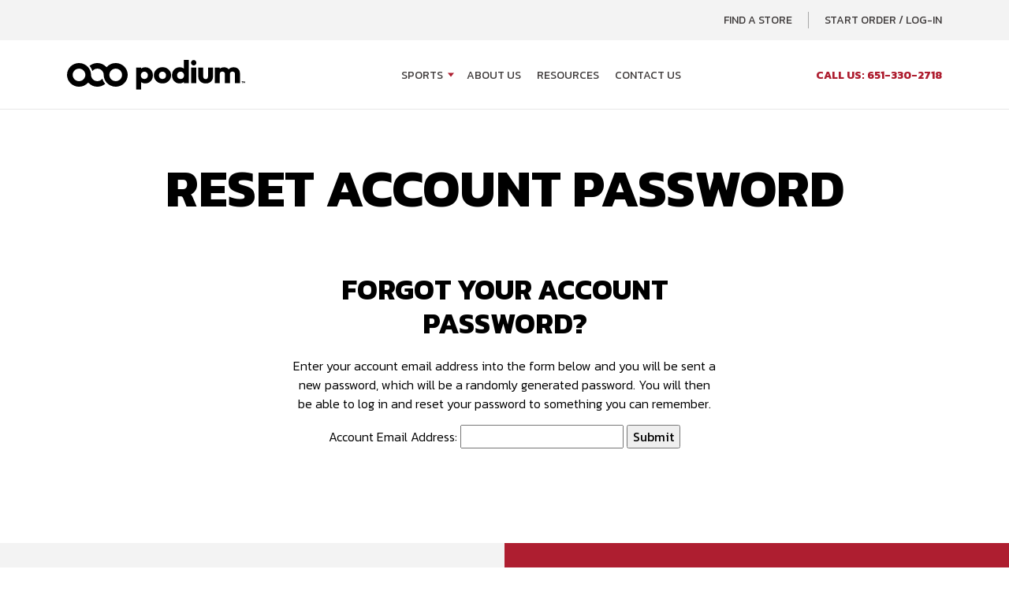

--- FILE ---
content_type: text/html; charset=utf-8
request_url: https://www.podiumwear.com/forgot-password/
body_size: 4232
content:
<!doctype html>
<html lang="en">
<head>
    <meta charset="utf-8">
    <meta name="viewport" content="width=device-width, initial-scale=1, shrink-to-fit=no">
    <meta name="description" content="">

    <link rel="apple-touch-icon" sizes="180x180" href="/apple-touch-icon.png">
    <link rel="icon" type="image/png" sizes="32x32" href="/favicon-32x32.png">
    <link rel="icon" type="image/png" sizes="16x16" href="/favicon-16x16.png">
    <link rel="manifest" href="/site.webmanifest">

    <link rel="stylesheet" href="/themes/podiumwear-21/vendor/bootstrap/bootstrap.min.css">

    <link rel="preconnect" href="https://fonts.googleapis.com">
    <link rel="preconnect" href="https://fonts.gstatic.com" crossorigin>
    <link rel="preload" as="style" href="https://fonts.googleapis.com/css2?family=Kanit:wght@300;400;500;700&display=swap">
    <link rel="stylesheet" media="print" onload="this.onload=null;this.removeAttribute('media');" href="https://fonts.googleapis.com/css2?family=Kanit:wght@300;400;500;700&display=swap">
    <noscript><link rel="stylesheet" href="https://fonts.googleapis.com/css2?family=Kanit:wght@300;400;500;700&display=swap"></noscript>

    <link rel="preload" href="https://cdn.jsdelivr.net/npm/@fortawesome/fontawesome-free@6.2.1/css/all.min.css" as="style" onload="this.onload=null;this.rel='stylesheet'">
    <noscript><link rel="stylesheet" href="https://cdn.jsdelivr.net/npm/@fortawesome/fontawesome-free@6.2.1/css/all.min.css"></noscript>
    <link rel="preload" href="https://cdn.jsdelivr.net/npm/@fortawesome/fontawesome-free@6.2.1/css/v4-shims.min.css" as="style" onload="this.onload=null;this.rel='stylesheet'">
    <noscript><link rel="stylesheet" href="https://cdn.jsdelivr.net/npm/@fortawesome/fontawesome-free@6.2.1/css/v4-shims.min.css"></noscript>

    <link rel="stylesheet" type="text/css" href="/themes/podiumwear-21/vendor/slick-slider/slick.css"/>
    <link rel="stylesheet" type="text/css" href="/themes/podiumwear-21/vendor/slick-slider/slick-theme.css"/>
    <link rel="stylesheet" type="text/css" href="/themes/podiumwear-21/vendor/select2/css/select2.min.css" />
    <link rel="stylesheet" type="text/css" href="/themes/podiumwear-21/vendor/simple-lightbox/simpleLightbox.min.css" />

    <link rel="canonical" href="https://www.podiumwear.com/forgot-password/" />

        <link rel="stylesheet" href="/assets/podiumwear/fancybox/fancybox-1.3.4.css" type="text/css" media="screen" />
    
    <link rel="stylesheet" type="text/css" href="/themes/podiumwear-21/style.css?v=4058381b47517de0543743cbc3b865260dfcf0d01551e67850d1357e9da779ea" media="all">

    <title>
        Podiumwear | Custom Team Apparel    </title>

    <meta property="t" content="/forgot-password/">        <script>
            !function(f,b,e,v,n,t,s)
            {if(f.fbq)return;n=f.fbq=function(){n.callMethod?
                n.callMethod.apply(n,arguments):n.queue.push(arguments)};
                if(!f._fbq)f._fbq=n;n.push=n;n.loaded=!0;n.version='2.0';
                n.queue=[];t=b.createElement(e);t.async=!0;
                t.src=v;s=b.getElementsByTagName(e)[0];
                s.parentNode.insertBefore(t,s)}(window, document,'script',
                'https://connect.facebook.net/en_US/fbevents.js');
            fbq('init', '400444104365501');
            fbq('track', 'PageView');
        </script>
        <noscript><img height="1" width="1" style="display:none" src="https://www.facebook.com/tr?id=400444104365501&ev=PageView&noscript=1"/></noscript>
    </head>
<body class="--home-page">
    <header class="site-header">
        <div class="utility-nav">
            <div class="container">
                <div class="row">
                    <button class="navbar-toggler collapsed" type="button" data-toggle="collapse"
                            data-target="#bs-navbar-collapse" aria-controls="bs-navbar-collapse" aria-expanded="false"
                            aria-label="Toggle Navigation">
                        <span id="menu-icon">
                            <span></span>
                            <span class="sr-only">Open Menu</span>
                        </span>
                        <span class="toggle-text sr-only">Menu</span>
                    </button>
                    <div class="col">
                        <div class="row h-100">
                            <div class="col-12 d-flex justify-content-end">
                                <a href="/public-storefronts/">Find a Store</a>
                                <a href="/secure/" rel="nofollow">Start Order / Log-In</a>
                            </div>
                        </div>
                    </div>
                </div>
            </div>
        </div>
        <nav class="">
            <div class="container">
                <div class="row">
                    <div class="col-12 d-flex flex-column align-items-start flex-lg-row align-items-lg-center shadow-blocker">
                        <div class="brand d-flex align-items-center">
                            <a href="/">
                                <img src="/themes/podiumwear-21/images/logo-podium.svg" alt="Podium / Podiumwear Home Page" width="226" height="38">
                            </a>
                        </div>
                        <div class="d-flex justify-content-between w-100 ml-0 ml-lg-5">
                            <div class="collapse d-lg-flex navbar-collapse-light justify-content-lg-between w-100" id="bs-navbar-collapse">
                                <ul class="d-flex flex-column flex-lg-row pt-4 pt-lg-0 mx-auto">
                                    <li>
                                        <a href="/sports/" class="has-meganav" aria-expanded="false" aria-label="Open Sports menu"
                                           aria-controls="menu-sports">Sports</a>
                                        <div class="meganav" id="menu-sports">
                                            <div class="container">
                                                <div class="row justify-content-center">
                                                                                                        <div class="col-6 col-lg-2" data-src="/themes/podiumwear-21/images/meganav-cycling-4.jpg">
                                                        <h2><a href="/sports/cycling/">Cycling</a></h2>
                                                        <ul>
                                                            <li><a href="/sports/cycling/products/">Products</a></li>
                                                            <li><a href="/sports/cycling/pricing/">Pricing</a></li>
                                                            <li><a href="/sports/cycling/gallery/">Gallery</a></li>
                                                            <li><a href="/sports/cycling/size-charts/">Size Charts</a></li>
                                                            <li><a href="/design-templates/cycling-templates/">Design Templates</a></li>
                                                            <li><a href="/sports/cycling/nica/">NICA</a></li>
                                                        </ul>
                                                    </div>
                                                    <div class="col-6 col-lg-2" data-src="/themes/podiumwear-21/images/meganav-nordic-skiing-4.jpg">
                                                        <h2><a href="/sports/nordic/">Nordic Skiing</a></h2>
                                                        <ul>
                                                            <li><a href="/sports/nordic/products/">Products</a></li>
                                                            <li><a href="/sports/nordic/pricing/">Pricing</a></li>
                                                            <li><a href="/sports/nordic/gallery/">Gallery</a></li>
                                                            <li><a href="/sports/nordic/size-charts/">Size Charts</a></li>
                                                            <li><a href="/design-templates/nordic-templates/">Design Templates</a></li>
                                                        </ul>
                                                    </div>
                                                    <div class="col-6 col-lg-2" data-src="/themes/podiumwear-21/images/meganav-running-4.jpg">
                                                        <h2><a href="/sports/running/">Running</a></h2>
                                                        <ul>
                                                            <li><a href="/sports/running/products/">Products</a></li>
                                                            <li><a href="/sports/running/pricing/">Pricing</a></li>
                                                            <li><a href="/sports/running/gallery/">Gallery</a></li>
                                                            <li><a href="/sports/running/size-charts/">Size Charts</a></li>
                                                            <li><a href="/design-templates/running-templates/">Design Templates</a></li>
                                                        </ul>
                                                    </div>
                                                    <div class="col-6 col-lg-2" data-src="/themes/podiumwear-21/images/meganav-soccer-3.jpg">
                                                        <h2><a href="/sports/soccer/">Soccer</a></h2>
                                                        <ul>
                                                            <li><a href="/sports/soccer/personalizations/">Personalization</a></li>
                                                            <li><a href="/sports/soccer/products/">Products</a></li>
                                                            <li><a href="/sports/soccer/pricing/">Pricing</a></li>
                                                            <li><a href="/sports/soccer/gallery/">Gallery</a></li>
                                                            <li><a href="/sports/soccer/size-charts/">Size Charts</a></li>
                                                            <li><a href="/design-templates/soccer-templates/">Design Templates</a></li>
                                                        </ul>
                                                    </div>
                                                    <div class="col-6 col-lg-2">
                                                        <h2><a href="/customizer/">Podium Varsity</a></h2>
                                                        <ul>
                                                            <li><a href="/customizer/">Hockey</a></li>
                                                            <li><a href="/sports/volleyball/">Volleyball</a></li>
                                                            <li><a href="/sports/baseball-softball/">Baseball</a></li>
                                                            <li><a href="/sports/baseball-softball/">Softball</a></li>
                                                            <li><a href="/sports/football/">Football</a></li>
                                                            <li><a href="/sports/basketball/">Basketball</a></li>
                                                        </ul>
                                                    </div>
                                                </div>
                                            </div>
                                        </div>
                                    </li>
                                                                        <li><a href="/about/">About Us</a></li>
                                    <li><a href="/resources/">Resources</a></li>
                                    <li><a href="/contact/">Contact Us</a></li>
                                </ul>
                                <a class="secondary" href="tel:16513302718"><strong>Call Us: 651-330-2718</strong></a>
                            </div>
                        </div>
                    </div>
                </div>
            </div>
        </nav>
    </header>
    <div class="main">
    <section class="intro white-bg pb-0">
        <div class="container">
            <div class="row">
                <div class="col-12 mb-3 mb-md-0 text-center">
                    <h1>Reset Account Password</h1>
                </div>
            </div>
        </div>
    </section>
    <section class="alternating-content white-bg">
        <div class="container">
            <div class="row">
                <div class="col-md-6 offset-md-3 text-center">
                    <h2>Forgot Your Account Password?</h2>

                        <div id="notifications">
        </div>
    
                                            <p>
                            Enter your account email address into the form below and you will be sent a new password, which
                            will be a randomly generated password.  You will then be able to log in and reset your password
                            to something you can remember.
                        </p>
                        <form id="forgot_password" action="https://www.podiumwear.com:443/forgot-password/" method="POST">
                            <input type="hidden" name="action" value="forgot_password" />
                            <input type="hidden" name="module" value="core" />

                            Account Email Address: <input type="text" name="email" />
                            <input type="submit" id="forgot_password_form_button" value="Submit" />
                        </form>
                                        </div>
            </div>
        </div>
    </section>

    <section class="ctas">
    <div class="container">
        <div class="cta-gray"></div>
        <div class="cta-red"></div>
        <div class="row justify-content-between">
            <div class="col-md-5">
                <div class="copy">
                    <h2>FAQs</h2>
                    <p>Visit our FAQs to learn more about our process, what we offer, timelines for design and
                        completion and more.</p>
                    <a href="/faq/" class="btn btn-primary">FAQs</a>
                </div>
            </div>
            <div class="col-md-5">
                <div class="copy text-white">
                    <h2>Contact Us</h2>
                    <p>Contact our team at Podiumwear today if you have any questions about the design
                        process, how to order or to find a storefront.</p>
                    <a href="/contact/" class="btn btn-primary">Contact Us</a>
                </div>
            </div>
        </div>
    </div>
</section></div>
<footer class="site-footer">
    <div class="nav">
        <div class="container">
            <div class="row justify-content-center">
                <div class="col-md-3 col-lg-2">
                    <h2>Company</h2>
                    <ul>
                        <li><a href="/about/">About Us</a></li>
                        <li><a href="/testimonials/">Testimonials</a></li>
                                                <li><a href="/terms-and-conditions/">Policies</a></li>
                        <li><a href="/accessibility/">Accessibility</a></li>
                    </ul>
                </div>
                <div class="col-md-3 col-lg-2">
                    <h2>Account</h2>
                    <ul>
                        <li><a href="/secure/" rel="nofollow">Login</a></li>
                        <li><a href="/secure/" rel="nofollow">Orders</a></li>
                        <li><a href="/secure/orders/new/" rel="nofollow">Start An Order</a></li>
                        <li><a href="/sports/cycling/nica/">NICA Teams</a></li>
                        <li><a href="/customizer/">Customizer</a></li>
                    </ul>
                </div>
                <div class="col-md-3">
                    <h2>Customer Service</h2>
                    <ul>
                        <li><a href="/contact/">Contact Us</a></li>
                        <li><a href="/how-to-order/">How to Place a New Order</a></li>
                        <li><a href="/faq/">FAQ</a></li>
                        <li><a href="/shipping/">Shipping Rates & Policies</a></li>
                        <li><a href="/design-templates/">Design Templates</a></li>
                        <li><a href="/sizing/">Size Charts</a></li>
                    </ul>
                </div>
                <div class="col-md-3 col-lg-2">
                    <h2>Products</h2>
                    <ul>
                        <li><a href="/sports/cycling/products/">Cycling</a></li>
                        <li><a href="/sports/nordic/products/">Nordic Skiing</a></li>
                        <li><a href="/sports/running/products/">Running</a></li>
                        <li><a href="/sports/soccer/products/">Soccer</a></li>
                        <li><a href="/customizer/">Podium Varsity</a></li>
                    </ul>
                </div>
            </div>
        </div>
    </div>
    <div class="contact">
        <div class="container">
            <div class="row">
                <div class="col-md-6">
                    <a href="/"><img class="brand" src="/themes/podiumwear-21/images/logo-podium.svg" alt="Podium / Podiumwear Home Page" width="226" height="38"></a>
                    <div class="row">
                        <div class="col">
                            <p>
                                2233 University Ave W, Suite 201<br>
                                Saint Paul, MN 55114
                            </p>
                        </div>
                        <div class="col">
                            <ul>
                                <li>Phone: <a href="tel:16513302718">651-330-2718</a></li>
                                <li>Email: <a href="mailto:info@podiumwear.com">info@podiumwear.com</a></li>
                            </ul>
                        </div>
                    </div>
                </div>
                <div class="col-md-6 d-flex justify-content-start justify-content-md-end align-items-center mt-4 mt-md-0">
                    <a class="ml-md-3 ml-0 mr-3 mr-md-0" href="https://x.com/podiumwear" target="_blank">
                        <img src="/themes/podiumwear-21/images/icon-twitter.svg" alt="Twitter Logo" width="41" height="41">
                    </a>
                    <a class="ml-md-3 ml-0 mr-3 mr-md-0" href="https://www.facebook.com/podiumwear" target="_blank">
                        <img src="/themes/podiumwear-21/images/icon-facebook.svg" alt="Facebook Logo" width="41" height="41">
                    </a>
                    <a class="ml-md-3 ml-0 mr-3 mr-md-0" href="https://www.instagram.com/podiumwear" target="_blank">
                        <img src="/themes/podiumwear-21/images/icon-instagram.svg" alt="Instagram Logo" width="41" height="41">
                    </a>
                </div>
            </div>
        </div>
    </div>
    <div class="colophon">
        <div class="container">
            <div class="row">
                <div class="col-12">
                    &copy;2003 &#8211; 2026 Podiumwear Custom Sports Apparel Co.
                </div>
            </div>
        </div>
    </div>
</footer>

<script src="https://code.jquery.com/jquery-3.5.1.min.js"
        integrity="sha256-9/aliU8dGd2tb6OSsuzixeV4y/faTqgFtohetphbbj0=" crossorigin="anonymous"></script>

<script type="text/javascript" src="/themes/podiumwear-21/vendor/bootstrap/bootstrap.min.js"></script>
<script type="text/javascript" src="/themes/podiumwear-21/vendor/slick-slider/slick.min.js"></script>
<script type="text/javascript" src="/themes/podiumwear-21/vendor/mixitup/mixitup.min.js"></script>
<script type="text/javascript" src="/themes/podiumwear-21/vendor/mixitup/mixitup-multifilter.min.js"></script>
<script type="text/javascript" src="/themes/podiumwear-21/js/mixitup-init.js?v=c6a602d0d2bf81f525f61807bd4966f5b47441eaf63c5b59350c483b9f956544"></script>
<script type="text/javascript" src="/themes/podiumwear-21/vendor/select2/js/select2.min.js"></script>
<script type="text/javascript" src="/themes/podiumwear-21/vendor/simple-lightbox/simpleLightbox.min.js"></script>

<script type="text/javascript" src="/themes/podiumwear-21/js/scripts.js?v=6b63024bd2a6e76c33f408b47246679101f6d6eeb45d7d5c5d903a714f989945"></script>
<script type="text/javascript" src="/themes/podiumwear-21/js/app.min.js?v=35d2f1db91b512f737185097dcdcb5bdfa80cf2b54665c2aa21e92ed4aaf8a14"></script>

    <script>$('#create_new_order_button').on('click' ,saveFormData );</script>
        <script>$('#forgot_password_form_button').on('click' ,saveFormData );</script>
        <script>$('#new_account_form_button').on('click' ,saveFormData );</script>
    
<script async src="https://www.googletagmanager.com/gtag/js?id=G-JF1LGYX5Y8"></script>
<script>
    window.dataLayer = window.dataLayer || [];
    function gtag(){dataLayer.push(arguments);}
    gtag('js', new Date());
    gtag('config', 'G-JF1LGYX5Y8', {'anonymize_ip': true});
</script>


</body>
</html>

--- FILE ---
content_type: image/svg+xml
request_url: https://www.podiumwear.com/themes/podiumwear-21/images/icon-instagram.svg
body_size: 2323
content:
<svg width="40" height="41" viewBox="0 0 40 41" fill="none" xmlns="http://www.w3.org/2000/svg">
<path d="M26.25 20.5601C26.25 22.2177 25.5915 23.8074 24.4194 24.9795C23.2473 26.1516 21.6576 26.8101 20 26.8101C18.3424 26.8101 16.7527 26.1516 15.5806 24.9795C14.4085 23.8074 13.75 22.2177 13.75 20.5601C13.75 20.2038 13.7875 19.8559 13.8521 19.5184H11.6667V27.8455C11.6667 28.4246 12.1354 28.8934 12.7146 28.8934H27.2875C27.5651 28.8928 27.8311 28.7822 28.0271 28.5857C28.2232 28.3893 28.3333 28.123 28.3333 27.8455V19.5184H26.1479C26.2125 19.8559 26.25 20.2038 26.25 20.5601ZM20 24.7267C20.5473 24.7266 21.0892 24.6187 21.5948 24.4091C22.1004 24.1995 22.5598 23.8924 22.9467 23.5053C23.3336 23.1182 23.6405 22.6587 23.8498 22.153C24.0591 21.6473 24.1668 21.1053 24.1667 20.558C24.1665 20.0107 24.0586 19.4687 23.849 18.9631C23.6394 18.4575 23.3323 17.9982 22.9452 17.6113C22.5581 17.2244 22.0986 16.9175 21.5929 16.7082C21.0872 16.4988 20.5452 16.3912 19.9979 16.3913C18.8926 16.3916 17.8326 16.8309 17.0512 17.6127C16.2698 18.3945 15.831 19.4547 15.8312 20.5601C15.8315 21.6654 16.2709 22.7254 17.0527 23.5068C17.8345 24.2882 18.8947 24.727 20 24.7267ZM25 16.1851H27.4979C27.6639 16.1851 27.8231 16.1193 27.9406 16.0021C28.0581 15.885 28.1244 15.726 28.125 15.5601V13.0621C28.125 12.8958 28.0589 12.7363 27.9413 12.6187C27.8237 12.5011 27.6642 12.4351 27.4979 12.4351H25C24.8337 12.4351 24.6742 12.5011 24.5566 12.6187C24.439 12.7363 24.3729 12.8958 24.3729 13.0621V15.5601C24.375 15.9038 24.6562 16.1851 25 16.1851ZM20 0.560059C14.6957 0.560059 9.60859 2.66719 5.85786 6.41792C2.10714 10.1686 0 15.2557 0 20.5601C0 25.8644 2.10714 30.9515 5.85786 34.7022C9.60859 38.4529 14.6957 40.5601 20 40.5601C22.6264 40.5601 25.2272 40.0427 27.6537 39.0376C30.0802 38.0326 32.285 36.5594 34.1421 34.7022C35.9993 32.845 37.4725 30.6402 38.4776 28.2137C39.4827 25.7872 40 23.1865 40 20.5601C40 17.9336 39.4827 15.3329 38.4776 12.9064C37.4725 10.4799 35.9993 8.27509 34.1421 6.41792C32.285 4.56075 30.0802 3.08756 27.6537 2.08247C25.2272 1.07737 22.6264 0.560059 20 0.560059ZM30.4167 28.6621C30.4167 29.9351 29.375 30.9767 28.1021 30.9767H11.8979C10.625 30.9767 9.58333 29.9351 9.58333 28.6621V12.458C9.58333 11.1851 10.625 10.1434 11.8979 10.1434H28.1021C29.375 10.1434 30.4167 11.1851 30.4167 12.458V28.6621Z" fill="#AE1E30"/>
</svg>


--- FILE ---
content_type: image/svg+xml
request_url: https://www.podiumwear.com/themes/podiumwear-21/images/icon-facebook.svg
body_size: 574
content:
<svg width="40" height="41" viewBox="0 0 40 41" fill="none" xmlns="http://www.w3.org/2000/svg">
<path fill-rule="evenodd" clip-rule="evenodd" d="M0 20.6717C0 30.6151 7.22167 38.8834 16.6667 40.5601V26.1151H11.6667V20.5601H16.6667V16.1151C16.6667 11.1151 19.8883 8.33839 24.445 8.33839C25.8883 8.33839 27.445 8.56006 28.8883 8.78172V13.8934H26.3333C23.8883 13.8934 23.3333 15.1151 23.3333 16.6717V20.5601H28.6667L27.7783 26.1151H23.3333V40.5601C32.7783 38.8834 40 30.6167 40 20.6717C40 9.61006 31 0.560059 20 0.560059C9 0.560059 0 9.61006 0 20.6717Z" fill="#AE1E30"/>
</svg>


--- FILE ---
content_type: application/javascript
request_url: https://www.podiumwear.com/themes/podiumwear-21/js/mixitup-init.js?v=c6a602d0d2bf81f525f61807bd4966f5b47441eaf63c5b59350c483b9f956544
body_size: 587
content:
var targetSelector = '.mix';

function getSelectorFromHash() {
	const hash = window.location.hash.replace( /^#/g, '' ).replaceAll( ',%20', ', ' );

	return hash ? '.' + hash : targetSelector;
}

function setHash(state) {
	var selector = state.activeFilter.selector;
	var newHash = '#' + selector.replace(/^\./g, '');

	if (selector === targetSelector && window.location.hash) {
		// Equivalent to filter "all", remove the hash

		history.pushState(null, document.title, window.location.pathname); // or history.replaceState()
	} else if (newHash !== window.location.hash && selector !== targetSelector) {
		// Change the hash

		history.pushState(null, document.title, window.location.pathname + newHash); // or history.replaceState()
	}
}

document.addEventListener( 'DOMContentLoaded', function( event ) {
	//setup mixitup
	var containerEl = document.querySelector( '.the-products' ),
		mixer;

	if ( typeof(containerEl) != 'undefined' && containerEl != null) {
		mixer = mixitup( containerEl, {
			controls: {
				toggleLogic: 'or'
			},
			multifilter: {
				enable: true,
				logicWithinGroup: 'or'
			},
			selectors: {
				target: targetSelector
			},
			load: {
				filter: getSelectorFromHash()
			},
			callbacks: {
				onMixEnd: setHash
			}
		});
	}
} );